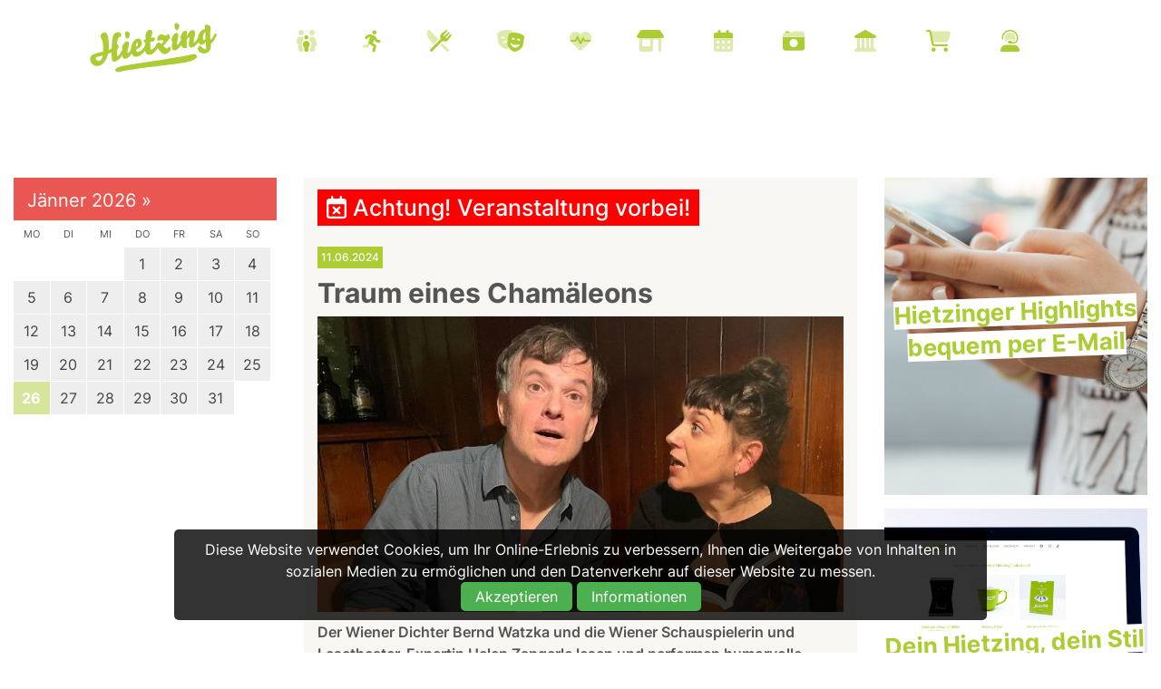

--- FILE ---
content_type: text/html; charset=UTF-8
request_url: https://hietzing.at/kalender/page.php?id=16200
body_size: 7519
content:
<!doctype html>
<html class="no-js" lang="de">
<head>
	<base href="https://hietzing.at">
    <meta charset="utf-8" />
    <meta http-equiv="x-ua-compatible" content="ie=edge">
    <meta name="viewport" content="width=device-width; initial-scale=1.0; maximum-scale=1.0; user-scalable=no" />
	<meta name="apple-mobile-web-app-capable" content="yes" />
	<meta name="apple-mobile-web-app-status-bar-style" content="white" />
	<meta name="author" content="Hietzing.at" />
    <meta name="robots" content="index, follow" />
    <meta property="og:site_name" content="Hietzing.at" />
    <meta property="og:type" content="website" />
    <meta property="og:url" content="https://hietzing.at/kalender/page.php?id=16200">
	<!-- Styles -->
	<link rel="stylesheet" href="engine/css/foundation.css" />
	<link rel="stylesheet" href="engine/css/style.css" />
	<link rel="stylesheet" href="engine/css/hietzing.css?actual=1769443793" />
    <link rel="shortcut icon" type="image/x-icon" href="/pictures/favicon.jpg">
    <link rel="stylesheet" href="/engine/css/cookiestyle.css">
    
	<!-- Font Awesome 6 -->
	<link href="engine/fontawesome/css/fontawesome.css" rel="stylesheet">
  	<link href="engine/fontawesome/css/brands.css" rel="stylesheet">
 	<link href="engine/fontawesome/css/all.css" rel="stylesheet">

	<!-- Fancybox -->
	<script src="engine/js/fancybox.umd.js"></script>
	<link rel="stylesheet" href="engine/css/fancybox.css" />
	
	
	
	
	<!-- <script src='/engine/js/cookie/js/lwcnCookieNotice.js'></script>-->
	<!-- [if IE]>
	<link rel="stylesheet" href="engine/css/ie.css" type="text/css" />
	<![endif] -->
	<script>
	function showHint(str) {
 		 var xmlhttp = new XMLHttpRequest();
   		 xmlhttp.onreadystatechange = function() {
 	     if (this.readyState == 4 && this.status == 200) {
      	  document.getElementById("txtHint").innerHTML = this.responseText;
     		 }
 		   };
    		xmlhttp.open("GET", "gethint.php?q=" + str, true);
   			 xmlhttp.send();
  
		}
</script>
<script>
	function liken() {
 		 var xmlhttp = new XMLHttpRequest();
 		   		 
   		 xmlhttp.onreadystatechange = function() {
 	     	if (this.readyState == 4 && this.status == 200) {
      	 		 document.getElementById("likes").innerHTML = xmlhttp.responseText;
      	 		 document.getElementById("likeheart").style.color = '#abcc33';
      	 		 document.getElementById("likeheartbutton").style.color = '#abcc33';
     	 	}
     	 }
     	 xmlhttp.open("GET", "engine/like.php?id=16200", true);
   		 xmlhttp.send();
		}
</script><!-- SEO -->
    <title>Traum eines Chamäleons - Hietzing.at </title>
	<meta name="description" content="Hietzing: Traum eines Chamäleons. Der Wiener Dichter Bernd Watzka und die Wiener Schauspielerin und Lesetheater-Expertin Helen Zangerle lesen und performen humorvolle Tiergedichte aus Watzkas neuem Lyrikband „Traum eines Chamäleons“." />
    <meta property="og:title" content="Traum eines Chamäleons" />
    <meta property="og:description" content="Traum eines Chamäleons. Der Wiener Dichter Bernd Watzka und die Wiener Schauspielerin und Lesetheater-Expertin Helen Zangerle lesen und performen humorvolle Tiergedichte aus Watzkas neuem Lyrikband „Traum eines Chamäleons“." />
	<meta property="og:image" content="https://hietzing.at/pictures/06ce58f10c5803436a98be37d98de68e.jpg" />
</head>
<body><script src="engine/js/cookie/js/cookiescript.js"></script>
<div id="cookie-banner" class="cookie-banner">
        <p class="cookie-text">Diese Website verwendet Cookies, um Ihr Online-Erlebnis zu verbessern, Ihnen die Weitergabe von Inhalten in sozialen Medien zu ermöglichen und den Datenverkehr auf dieser Website zu messen.</p>
        <div class="cookie-buttons">
            <button id="accept-cookies" class="accept-cookies" onClick="document.location.href='/setcookie.php?url=https://hietzing.at/kalender/page.php?id=16200'">Akzeptieren</button>
             <!-- <a href="https://hietzing.at/kalender/page.php?id=16200" class="accept-cookies">Akzeptieren</a>-->
            <button id="open-settings" class="open-settings">Informationen</button>
        </div>
    </div>

    <div id="popup" class="popup">
        <div class="popup-content">
            <span class="close-btn" onclick="closePopup()">&times;</span>
            <h2>Cookie-Informationen</h2>
            <p>Wir möchten transparent machen, welche Daten wir und unsere Partner erheben und wie wir sie verwenden, damit Sie die Kontrolle über Ihre persönlichen Daten behalten können. Weitere Informationen finden Sie in unserer Datenschutzrichtlinie.</p>
            <p>
                <strong>Informationen über Cookies</strong>
            </p>
            <p>Wir verwenden die folgenden essentiellen und nicht essentiellen Cookies, um Ihre allgemeine Web-Browsing-Erfahrung zu verbessern. Unsere Partner verwenden Cookies und andere Mechanismen, um Sie mit Ihren sozialen Netzwerken zu verbinden und die Werbung besser auf Ihre Interessen abzustimmen. Wesentliche Cookies können nicht abgelehnt werden, da ohne sie bestimmte Kernfunktionen der Website nicht funktionieren würden.</p>
            <p>
                <strong>Informationen, die wir erfassen</strong>
            </p>
            <p>
                Unsere Website verwendet Cookies, um Ihnen das bestmögliche Erlebnis zu bieten. Cookies sind kleine Dateien, die auf Ihrem Gerät gespeichert werden. Wir nutzen Cookies von folgenden Diensten:
                <br>
                <br>
                <b>Google Analytics:</b>
                 Hilft uns zu verstehen, wie Besucher unsere Website nutzen, damit wir sie verbessern können. Userdaten werden dabei anonymisiert gespeichert.
                <br>
                <b>Google Recaptcha:</b>
                 Schützt unsere Website vor Spam und Missbrauch, z.B. bei Kontaktformularen
                <br>
                <b>Google Maps:</b>
                 Zeigt Ihnen Karten und Standortinformationen an.
                <br>
                <b>YouTube:</b>
                 Ermöglicht das Einbetten und Abspielen von Videos auf dieser Website.
                <br>
                <b>Meta Pixel:</b>
                 Unterstützt uns bei der Anzeige relevanter Werbung auf Onlinediensten von Meta.
                <br>
                <br>
            </p>
			<button id="accept-cookies-popup" class="accept-cookies" onClick="document.location.href='/setcookie.php?url=https://hietzing.at/kalender/page.php?id=16200'">Akzeptieren</button>
            <!-- <button id="accept-cookies-popup" class="accept-cookies">Akzeptieren</button>-->
            <button onclick="declineCookies()">Ablehnen</button>
        </div>
    </div>
    <script src="/engine/js/cookie/js/cookies.js"></script><header>
<nav class="title-bar" data-responsive-toggle="top-bar-menu" data-hide-for="medium">
	<div class="title-bar-left">
		<h5 id="logo"><a href="https://hietzing.at">Hietzing.at</a></h1>
	</div>
	<div class="title-bar-right">
		<span class="menu-icon" data-toggle></span>
	</div>
</nav>
<nav class="top-bar" id="top-bar-menu">
	<div class="row"> 
		<div class="top-bar-left show-for-medium">
		  <ul class="menu menu-items">
		  <h5 id="logo"><a href="https://hietzing.at">Hietzing.at</a></h5>
		  </ul>
		</div>
		<div class="top-bar-right">
			<ul class="horizontal medium-horizontal menu menu-items" data-responsive-menu="accordion medium-dropdown">
				<li><nobr><a href="/kinder-familie" title="Kinder & Familie"><i class='fa-duotone fa-family'><span class='custom-tooltip tooltip-bottom'>Kinder &amp; Familie</span></i></a><a href="/sport-freizeit" title="Sport & Freizeit"><i class='fa-duotone fa-running'><span class='custom-tooltip tooltip-bottom'>Sport &amp; Freizeit</span></i></A><a href="/essen-trinken" title="Essen & Trinken"><i class='fa-duotone fa-fork-knife'><span class='custom-tooltip tooltip-bottom'>Essen &amp; Trinken</span></i></A><a title="Kunst & Kultur" href="/kunst-kultur"><i class='fa-duotone fa-masks-theater'><span class='custom-tooltip tooltip-bottom'>Kunst &amp; Kultur</span></i></a><a title="Medizin & Gesundheit"  href="/medizin-gesundheit"><i class='fa-duotone fa-heart-pulse'><span class='custom-tooltip tooltip-bottom'>Medizin &amp; Gesundheit</span></i></a><a href='nahversorger' title="Nahversorger & Unternehmen" ><i class='fa-duotone fa-shop'><span class='custom-tooltip tooltip-bottom'>Nahversorger & Unternehmen</span></i></a>
				<!--<a href="#" title="Aufreger-Themen"><i class='fa-duotone fa-comment-exclamation'><span class='custom-tooltip tooltip-bottom'>Aufreger-Themen</span></i></a>-->
				<a href="/kalender" title="Kalender"><i class='fa-duotone fa-calendar-days'><span class='custom-tooltip tooltip-bottom'>Kalender</span></i></a>
				<a href="/fotos" title="Fotos & Berichte"><i class='fa-duotone fa-camera-retro'><span class='custom-tooltip tooltip-bottom'>Fotos & Berichte</span></i></a>
				<a href="/bezirksgeschichte" title="Bezirksgeschichte"><i class='fa-duotone fa-landmark'><span class='custom-tooltip tooltip-bottom'>Bezirksgeschichte</span></i></a>
				<a href="https://shop.hietzing.at" title="Beverly Hietzing Shop" target="_blank"><i class='fa-duotone fa-cart-shopping'><span class='custom-tooltip tooltip-bottom'>Shop</span></i></a>
				<a href="/kontakt" title="Inhalte vorschlagen"><i class='fa-duotone fa-user-headset'><span class='custom-tooltip tooltip-bottom'>Kontakt & Inhalte vorschlagen</span></i></a></nobr></li>
			</ul>
		</div>
	</div>
</nav>
</header>
<main>





<!-- Content-ID: 47319 - Snippet: three_columns_text_1_2_1 -->

	<section id="section-16200"  class="row_pictures">
		<div class="row_pictures">
			<div class="large-3 medium-4 columns">
			<div class="div_kalender head">Jänner 2026 
<a style="color:white;" href="/kalender/index.php?tag=20260201">&raquo;</A></div><div class="div_kalender wt">MO</div><div class="div_kalender wt">DI</div><div class="div_kalender wt">MI</div><div class="div_kalender wt">DO</div><div class="div_kalender wt">FR</div><div class="div_kalender wt">SA</div><div class="div_kalender wt">SO</div><div class='div_kalender leer'>&nbsp;</div><div class='div_kalender leer'>&nbsp;</div><div class='div_kalender leer'>&nbsp;</div><div class='div_kalender tag'><a href='/kalender/index.php?tag=20260101'>1</A></div><div class='div_kalender tag'><a href='/kalender/index.php?tag=20260102'>2</A></div><div class='div_kalender tag'><a href='/kalender/index.php?tag=20260103'>3</A></div><div class='div_kalender tag'><a href='/kalender/index.php?tag=20260104'>4</A></div><div class='div_kalender tag'><a href='/kalender/index.php?tag=20260105'>5</A></div><div class='div_kalender tag'><a href='/kalender/index.php?tag=20260106'>6</A></div><div class='div_kalender tag'><a href='/kalender/index.php?tag=20260107'>7</A></div><div class='div_kalender tag'><a href='/kalender/index.php?tag=20260108'>8</A></div><div class='div_kalender tag'><a href='/kalender/index.php?tag=20260109'>9</A></div><div class='div_kalender tag'><a href='/kalender/index.php?tag=20260110'>10</A></div><div class='div_kalender tag'><a href='/kalender/index.php?tag=20260111'>11</A></div><div class='div_kalender tag'><a href='/kalender/index.php?tag=20260112'>12</A></div><div class='div_kalender tag'><a href='/kalender/index.php?tag=20260113'>13</A></div><div class='div_kalender tag'><a href='/kalender/index.php?tag=20260114'>14</A></div><div class='div_kalender tag'><a href='/kalender/index.php?tag=20260115'>15</A></div><div class='div_kalender tag'><a href='/kalender/index.php?tag=20260116'>16</A></div><div class='div_kalender tag'><a href='/kalender/index.php?tag=20260117'>17</A></div><div class='div_kalender tag'><a href='/kalender/index.php?tag=20260118'>18</A></div><div class='div_kalender tag'><a href='/kalender/index.php?tag=20260119'>19</A></div><div class='div_kalender tag'><a href='/kalender/index.php?tag=20260120'>20</A></div><div class='div_kalender tag'><a href='/kalender/index.php?tag=20260121'>21</A></div><div class='div_kalender tag'><a href='/kalender/index.php?tag=20260122'>22</A></div><div class='div_kalender tag'><a href='/kalender/index.php?tag=20260123'>23</A></div><div class='div_kalender tag'><a href='/kalender/index.php?tag=20260124'>24</A></div><div class='div_kalender tag'><a href='/kalender/index.php?tag=20260125'>25</A></div><div class='div_kalender tag heute aktiv'><a href='/kalender/index.php?tag=20260126'>26</A></div><div class='div_kalender tag'><a href='/kalender/index.php?tag=20260127'>27</A></div><div class='div_kalender tag'><a href='/kalender/index.php?tag=20260128'>28</A></div><div class='div_kalender tag'><a href='/kalender/index.php?tag=20260129'>29</A></div><div class='div_kalender tag'><a href='/kalender/index.php?tag=20260130'>30</A></div><div class='div_kalender tag'><a href='/kalender/index.php?tag=20260131'>31</A></div>	
				
			</div>
			<div class="large-6 medium-8 columns">
				
				
				<div class="div_blog nohover">
				<!-- <p class="badge">HIETZING</p>-->
				
<span class='alert_rot'><i class='fa-regular fa-calendar-xmark'></i> Achtung! Veranstaltung vorbei!</span><br><br> <p class='badge'>11.06.2024</p><br clear='all'><h1 style='margin-top:10px;'>Traum eines Chamäleons</h1><img src='pictures/06ce58f10c5803436a98be37d98de68e.jpg'><p><strong>Der Wiener Dichter Bernd Watzka und die Wiener Schauspielerin und Lesetheater-Expertin Helen Zangerle lesen und performen humorvolle Tiergedichte aus Watzkas neuem Lyrikband „Traum eines Chamäleons“.</strong></p><br>


Einfach hinkommen.<br><br>
<div class="div_data">
<h4>Veranstaltungsinfos</h4>
<ul class="icon-list-data">
<li><i class="fa-sharp fa-thumbtack" aria-hidden="true"></i> Bezirksmuseum Hietzing</li>
<li><i class="fa-sharp fa-circle-location-arrow" aria-hidden="true"></i> Am Platz 2</li>
<li><i class="fa-sharp fa-clock" aria-hidden="true"></i> 11.06.2024<br>19:00 Uhr</li>
<li><i class="fa-sharp fa-desktop" aria-hidden="true"></i> <a href="https://nikolaus-ebert.at/sites/site0338/media/downloads/traumchamaeleons2024.pdf" target="_blank">Homepage</A></li></ul>

</div></p>
</div>

				
			</div>
                        <div class="large-3 medium-4 columns">
				
				
				<a href="/tipps/page.php?id=4160"><div class="div_tipp" style="background-image:url(pictures/1fa388973f0d477bac0bc93499c49635.jpg);"><h4><white>Hietzinger Highlights bequem per E-Mail</white></h4></div></A>
<a href="/tipps/page.php?id=4427"><div class="div_tipp" style="background-image:url(pictures/shop.jpg);"><h4><white>Dein Hietzing, dein Stil – jetzt im Shop entdecken.</white></h4></div></A>
				
			</div>
		</div>
	</section>


	<section id="section-blog-tiny"  class="row_pictures" style="padding-top:0;">
		<div class="row">

			<div class="small-12 large-12 columns"><center>
			<h3 style="margin:20px 0 15px 0;">Mehr Neuigkeiten aus Hietzing</h3></center>
		</div>
	</div><div class="row">
			<div class="large-3 medium-4 columns">
				
				<a href="4569"><div class="div_blog_tiny"><badge>FOTOGALERIE <i class='fa-solid fa-images'></i></badge><h5>Zula – Nageldesign mit Liebe zum Detail</h5></div></A>
<a href="kinder-familie/page.php?id=4568"><div class="div_blog_tiny"><badge>KINDER & FAMILIE</badge><h5>Schwangere Teenager: YoungMum unterstützt junge Mütter</h5></div></A>
<a href="berichte/page.php?id=4567"><div class="div_blog_tiny"><badge>BERICHT</badge><h5>Gericht: die Verbindungsbahn darf gebaut werden</h5></div></A>
				
			</div>
			<div class="large-3 medium-4 columns">
				
				<a href="kinder-familie/page.php?id=4566"><div class="div_blog_tiny"><badge>KINDER & FAMILIE</badge><h5>Bildung neu gedacht: bekannter Influencer zu Gast in Hietzing</h5></div></A>
<a href="berichte/page.php?id=4565"><div class="div_blog_tiny"><badge>BERICHT</badge><h5>Wenn die Nacht nicht erholt – warum Schlafapnoe so oft übersehen wird</h5></div></A>
<a href="berichte/page.php?id=4564"><div class="div_blog_tiny"><badge>BERICHT</badge><h5>Asthma und Allergien – warum frühe Abklärung so wichtig ist</h5></div></A>
				
			</div>
            <div class="large-3 medium-4 columns">
				<a href="kinder-familie/page.php?id=4563"><div class="div_blog_tiny"><badge>KINDER & FAMILIE</badge><h5>St. Josef Krankenhaus Wien freut sich über 4.272 Babys im Jahr 2025</h5></div></A>
<a href="kinder-familie/page.php?id=4562"><div class="div_blog_tiny"><badge>ZOO SCHÖNBRUNN</badge><h5>Nachwuchs bei von der Ausrottung bedrohten Amurleoparden</h5></div></A>
<a href="kinder-familie/page.php?id=4561"><div class="div_blog_tiny"><badge>ZOO SCHÖNBRUNN</badge><h5>Pandas genießen Schnee in Schönbrunn</h5></div></A>
				
			</div>
            <div class="large-3 medium-4 columns">
				<a href="kinder-familie/page.php?id=4560"><div class="div_blog_tiny"><badge>ZOO SCHÖNBRUNN</badge><h5>Eine 18-Meter-Überraschung für Schönbrunns Elefanten</h5></div></A>
<a href="kunst-kultur/page.php?id=4559"><div class="div_blog_tiny"><badge>KUNST & KULTUR</badge><h5>ORF Doku über Hietzing von 1997</h5></div></A>
<a href="essen-trinken/page.php?id=4558"><div class="div_blog_tiny"><badge>FOTOGALERIE <i class='fa-solid fa-images'></i></badge><h5>Mr. Ho Asian Küche - Ein Familienbetrieb bringt frische Asia-Küche nach Hietzing</h5></div></A>
			</div>
		</div>
	</section><section id="section-social"  class="row_icons">

<div class="row" style="width:60%;">
		  <div class="large-12 medium-8 columns"><center>
		  <h2 style="margin-bottom:40px;">Hietzinger Highlights per E-Mail:<br>Langeweile war gestern!</h2>
		  <p> <i class="fa-regular fa-shield-check" style="display:inline;color:white;font-size:20px;"></i> <b>Unsere No-Spam Garantie</b>: Maximal 1x / Woche - Abmeldung jederzeit möglich!<br><br>
		  <b>Melde dich jetzt an</b> und erlebe die <b>Bezirksschlagzeilen direkt aus erster Hand</b>!

		 </p>
		  </center></div>
</div>
<div class="row" style="width:60%;">

<p style='color:red;text-align:center;font-size:22px;'>Aufgrund Ihrer Cookie-Einstellungen können Sie die Anmeldung zu unserem Newsletter leider nicht sehen. Bitte akzeptieren Sie unsere Cookie- und Datenschutzrichtlinien, um sich für den Newsletter anzumelden.</p><br><br><br><br></div>
		<div class="row">
		  <div class="large-4 medium-4 columns"><center>
		  	<a href="https://fb.com/hietzing" target="_blank"><i class="fa-brands fa-facebook" style="font-size:45px;color:rgba(255,255,255,0.7);"></i></A>
			<h3>9.450+</h3>
			<p>@hietzing</p>
			
                        
		  </center></div>
		  <div class="large-4 medium-4 columns"><center>
		  	<a href="https://instagram.com/hietzing_official" target="_blank"><i class="fa-brands fa-instagram" style="font-size:45px;color:rgba(255,255,255,0.7);"></i></A>
			<h3>4.415+</h3>
			<p>@hietzing_official</p>
			
                        
		  </center></div>
		  <div class="large-4 medium-4 columns"><center>
		  	<a href="https://tiktok.com/@hietzing_official" target="_blank"><i class="fa-brands fa-tiktok" style="font-size:45px;color:rgba(255,255,255,0.7);"></i></A>
			<h3>855+</h3>
			<p>@hietzing_official</p>
                        
		  </center></div>
		   
</section>



</main>
<footer>
<div class="row">
	<div class="large-12 columns">
		<h5 id="logo_footer"><a href="https://hietzing.me#0"></a></h5>
	</div>
	<div class="large-3 medium-3 columns contact">
<i class="fa-solid fa-heart"></i><p>Hietzing.at</p>
<i class="fa-solid fa-rocket-launch"></i><p>made by <a href="https://online-raketen.at/" target="_blank">Online Raketen</A></p>
<i class="fa-solid fa-location-dot"></i><p>Einsiedeleigasse 2/2/7 1130 Wien</p>
<i class="fa-solid fa-file-lines"></i><p><a href="https://hietzing.at/Leben/leben_detail.php?id=4232">Impressum & Datenschutz</A></p>
		

		
		
		

        </div>
	<div class="large-3 medium-3 columns sitemap">

			<ul><li style="width:100%"><li></ul>
		
	</div>

        <div class="large-3 medium-3 columns sitemap">
	         

               
        </div>

	<div class="large-3 medium-3 columns social">
		<a href="https://www.facebook.com/hietzing" target="_blank"><i class="fa-brands fa-facebook" style="font-size:32px;margin-right:10px;"></i></a>
		<a href="https://instagram.com/hietzing_official" target="_blank"><i class="fa-brands fa-instagram" style="font-size:32px;margin-right:10px;"></i></a>
        <a href="https://tiktok.com/@hietzing_official" target="_blank"><i class="fa-brands fa-tiktok" style="font-size:32px;margin-right:10px;"></i></a>
         <a href="https://hietzing.at/whatsapp" target="_blank"><i class="fa-brands fa-whatsapp" style="font-size:32px;margin-right:10px;"></i></a>        
       </div>
</div>
</footer>


<script>
    setTimeout(function() {
 $('.menu-icon').click(function(){
    $('body').toggleClass('menu-open');
    })
         }, 2500);
</script><!-- Back to top -->
<a href="https://hietzing.at" class="cd-top">Top</a>
<!-- End Back to top -->


<script src="engine/js/all.min.js"></script>

<script type="text/javascript">
		;( function( $ ) {
			$( '.swipebox' ).swipebox( {
				useCSS : true, // false will force the use of jQuery for animations
				useSVG : true, // false to force the use of png for buttons
				initialIndexOnArray : 0, // which image index to init when a array is passed
				hideCloseButtonOnMobile : false, // true will hide the close button on mobile devices
				removeBarsOnMobile : true, // false will show top bar on mobile devices
				hideBarsDelay : 3000, // delay before hiding bars on desktop
				videoMaxWidth : 1140, // videos max width
				beforeOpen: function() {}, // called before opening
				afterOpen: null, // called after opening
				afterClose: function() {}, // called after closing
				loopAtEnd: false // true will return to the first image after the last image is reached
			} );
		} )( jQuery );
	</script>


<script>
	$("[data-fancybox]").fancybox({
		speed : 330,
		loop : false,
		opacity : 'auto',
		margin : [0, 0],
		gutter : 30,
		infobar : false,
		toolbar : false,
		slideShow  : false,
		fullScreen : false,
		thumbs     : false,
		closeBtn   : false,
		focus      : false,
		smallBtn : 'ajax',
		clickOutside : false,
		dblclickOutside: "close",
		touch : false,
		keyboard : false,
		beforeClose: function( instance, slide) {
			$(this).disposeVideo();
		}
	});
	
	$(document).ready(function() {
			$(".flexslider").css("height","700");
		});
		$(window).load(function() {
			sliderHeight();
		});
		$(window).resize(function() {
			sliderHeight();
		});
		function sliderHeight() {
			var maxHeight = 0;
			$(".flexslider").css("height", "auto");
		}
	// Flexslider Boxed
	$(window).load(function() {
		$('.flexslider').flexslider({
			animation: "slide",
			animationLoop: true,
			slideshow: true,
			slideshowSpeed: 10000,
			animationSpeed: 600,
			randomize: false
		});
		
		$('.flexslider_bg').flexslider({
			animation: "fade",
			animationLoop: true,
			slideshow: true,
			slideshowSpeed: 7000,
			animationSpeed: 600,
			controlNav: false,
			randomize: false
		});
	});
	
	$(document).ready(function(){
			$('.row_logos .owl-carousel').owlCarousel({
				loop:true,
				autoplay:true,
				margin:5,
				dots:true,
				rtl: false,
				nav:false,
				items: 5,
				autoplaySpeed: 750,
				slideBy: 1,
				autoplayTimeout: 3000,
				responsiveClass:true,
				responsive:{
			        0:{
			            items:1
			        },
			        600:{
			            items:3
			        },
			        1000:{
			            items:5
			        }
			    }
			});
		});
		
	$(document).ready(function(){
			$('.loop').owlCarousel({
				autoplay:true,
				autoplaySpeed: 700,
				center: true,
				loop:true,
				margin:5,
				autoWidth:true,
				lazyLoad:true,
				dots: false,
				nav:false,
				navText: ["<i class='fa fa-chevron-left'></i>","<i class='fa fa-chevron-right'></i>"],
				responsive:{
					600:{
						items:6
					}
				}
			});
		});
	



	$('form select').change(function() {
		$(this).addClass('selected');
  	});
	
	$('form input').focus(function() {
		$(this).removeClass('error');
  	});
	
	$('.close-reveal-modal').click(function() {
		$('.reveal-modal').fadeOut(200);
  	});

	
	
	
	$( "#contactform" ).submit(function( event ) {
			
		event.preventDefault();
	
		// Validation
		errorcounter = 0;
		
		$('form').find('input').each(function(){
		    if($(this).prop('required')){
			    if ($(this).val()=="" || $(this).val()==null) { 
					//alert("Please enter only alphanumeric values for your advertisement title");
					$(this).addClass('error');
					errorcounter++;
				} else {
					//$(this).prop('disabled', true);
					//alert ('Danke!');
					
			    }
		    }
		});
		
		
		// E-Mail �berpr�fen
		var email = $('input[type=email]').val();
		if ($('input[type=email]').length > 0){
			var pattern = new RegExp(/^([\w-\.]+@([\w-]+\.)+[\w-]{2,4})?$/);
				if (!pattern.test(email)) {
				//alert ('Email ist nicht korrekt!');
					$('input[type=email]').addClass('error');
					errorcounter++;
			}
		}
		//alert (errorcounter);
		
		if(errorcounter){
			//alert("Bitte f�llen Sie alle Pflichtfelder aus!");
		} else {
			
			$.post("engine/scripts/ajax_form_mailer.php", $("#contactform").serialize());
			fbq('track', 'Lead');
			$('form input').prop('disabled', true);
			$('form textarea').prop('disabled', true);
			$('form checkbox').prop('disabled', true);
			$('form radio').prop('disabled', true);
			$('form select').prop('disabled', true);
			$('.reveal-modal').fadeIn(200);
			$('.reveal-modal-bg').fadeIn(100);
			$('#submittext').html( "<font color='green' style='font-size:1.3em;'><i class='fas fa-check-circle'></i> <b>Vielen Dank! Thank you!</b><br>" );
			
			
		}
		
		
		
	});
	
	
	
	
	
	$('input, textarea').placeholder();
	</script>
	
  </body>
</html>


--- FILE ---
content_type: text/css
request_url: https://hietzing.at/engine/css/style.css
body_size: 6081
content:
@charset "UTF-8";


/**
 * Styles
 */
  
* {
	margin:0;
	padding:0;
}
	
a, button {
	-webkit-transition: all 0.2s ease-in-out;
	-moz-transition: all 0.2s ease-in-out;
	-o-transition: all 0.2s ease-in-out;
	transition: all 0.2s ease-in-out;
}

/*
.columns:last-child:last-child{
float:left;
}
*/

/* ---------- Fonts ----------- */
h2 {
	line-height: 1.25;
	font-size:38px;
	margin: 0 0 20px 0;	
}
	
h3 {
	font-size:20px;
}
	
h4 {
	font-size:16px;
}
	
h5 {
	font-size:23px;
}

article p, article h2 {
	padding-right: 15%;
}
	
/* ---------- Rows Vertical Padding ----------- */		
main section {
	padding:90px 0 80px;
}

main article {
	padding:20px 0 20px;
}

.gallery_horizontal {
	padding: 0;
}

.gallery_horizontal_12columns {
	padding: 0;
}
	
/* ---------- Header ----------- */
header {
	/*position:fixed; -- Doris*/
	position:relative;
	z-index:998;
	width:100%;
}

.top-bar, .top-bar ul {
	background-color:transparent !important;
	z-index:999;
}
	
/* ---  Navigation ---- */	
.is-dropdown-submenu {
	border:0;
}
	
.dropdown.menu:not(.vertical) .is-dropdown-submenu.first-sub {
	/*margin-top: 8px; -- Doris*/
	padding-top: 8px;
}
	

	
/* ---------- Header Left ----------- */	
header h5#logo, h5#logo_footer {
	width: 150px;
	height: 50px;
	text-decoration: none;
	float: left;
    margin: 0 20px 0 0;
}
	  
h5#logo a, h5#logo_footer a {
	text-indent: -1000px;
	overflow: hidden;
	background-repeat: no-repeat;
	text-decoration: none !important;
	display: block;
	width: 100%;
	height: 100%;
	background-position: center center;
}
	
.sticky {
	width:100%;
	margin:0 !important;
}

h5#logo_footer {
	margin-bottom: 20px;
	margin-left: 20px;
}

/* ---------- Header Center ----------- */	
h5#logo-center {
	/* width: 95px; */
	height: 70px;
	text-decoration: none;
	margin: 15px auto 20px;
}
	  
h5#logo-center a {
	text-indent: -1000px;
	overflow: hidden;
	text-decoration: none !important;
	display: block;
	width: 100%;
	height: 100%;
	background-position: center center;
}
	
.header_center .top-bar-right {
	margin: 0 auto;
    width: 23%;
	float: none;
}
	
/* ---------- Flexslider ----------- */
.flexslider, .flexslider_bg{
	border:0;
	background:none;
	/* margin:0; */
}

.flexslider_bg{
	max-width: inherit;
	}
	
.flexslider .slides li img,
.flexslider_bg .slides li img{
	position:relative;
	z-index:1;
}
	
.flexslider .slides .slide-text {
	position: absolute;
    z-index: 99;
    top: 40%;
    width: 50%;
    right: 20px;
	color:#ffffff;
}
	
.flexslider .slides .slide-text h2 {
	color:#ffffff;
}
	
.flexslider .flex-direction-nav a {
	height: auto;
	margin: -50px 0 0;
}
	
.overlay {
	width: 100%;
    height: 100%;
    background: #000;
    position: absolute;
    top: 0;
    z-index: 20;
    opacity: 0.2;
}

.flexslider .slides .slide-text, .flexslider .flex-control-nav, .flex-direction-nav{
	display:block;
	}

/* ---  Fullwidth ---- 

.fullwidth_slider .slides .slide-text {
	top: 55%;
    width: 40%;
    margin: 0 auto;
    text-align: center;
    left: 25%;
    right: 25%;
}
	
.fullwidth_slider h2 {
	font-size:50px;
}

	
/* ---  Bullets ---- */	
.flex-control-nav {
	bottom: 10px;
	z-index: 99;
}
	
/* ---------- Row Description ----------- */	
.row_description img {
	display:block;
	margin: 25px auto 35px;
}
	
.row_description h2 {
	font-size: 35px;
    max-width: 75%;
}

	
/* ---------- Row Icons & Pictures ----------- */
.row_icons .fa {
    font-size: 65px;
    text-align: center;
    width: 100%;
    margin: 0 0 40px 0;
}

.row_icons .fa-solid {
    font-size: 65px;
    text-align: center;
    width: 100%;
    margin: 0 0 40px 0;
}

.row_icons .fa-regular {
    font-size: 65px;
    text-align: center;
    width: 100%;
    margin: 0 0 40px 0;
}

.row_icons .fa-light {
    font-size: 65px;
    text-align: center;
    width: 100%;
    margin: 0 0 40px 0;
}

.row_icons .fa-thin {
    font-size: 65px;
    text-align: center;
    width: 100%;
    margin: 0 0 40px 0;
}
.row_icons .fa-duotone {
    font-size: 65px;
    text-align: center;
    width: 100%;
    margin: 0 0 40px 0;
}

.row_icons .fa-brands {
    font-size: 65px;
    text-align: center;
    width: 100%;
    margin: 0 0 40px 0;
}


.row_icons h3, .row_icons_left h3 {
	line-height: 1.3;
	margin: 0 0 15px 0;
}
	
.row_icons_left .fa {
	float: left;
    font-size: 40px;
    margin: 0 20px 0 0;
}

.row_icons_left .fa-regular {
	float: left;
    font-size: 40px;
    margin: 0 20px 0 0;
}
	

.row_icons_left .fa-solid {
	float: left;
    font-size: 40px;
    margin: 0 20px 0 0;
}
	

.row_icons_left .fa-light {
	float: left;
    font-size: 40px;
    margin: 0 20px 0 0;
}
.row_icons_left .fa-thin {
	float: left;
    font-size: 40px;
    margin: 0 20px 0 0;
}	
.row_icons_left .fa-duotone {
	float: left;
    font-size: 40px;
    margin: 0 20px 0 0;
}

.row_icons_left .fa-brands {
	float: left;
    font-size: 40px;
    margin: 0 20px 0 0;
}
.row_icons_left .text {
	float:left;
	width: 70%;
}
	
.row_pictures img {
	margin:0 0 30px 0;
}
	
/* ---------- Calendar ----------- */
.calendar h2 {
    margin: 0 0 14px 0;
	font-size:26px;
}

.calendar h3 {
    margin: 0 0 5px 0;
	font-size:18px;
}

/* ---------- Download ----------- */
.download h3 {
	text-align:center;
}
	
.download .fa {
	margin: 0 0 25px 0;
	-webkit-transition: all 0.2s ease-in-out;
	-moz-transition: all 0.2s ease-in-out;
	-o-transition: all 0.2s ease-in-out;
	transition: all 0.2s ease-in-out;
}
	
.download-box:hover .fa,
.download-box:hover h3 a {
	color:#000000;
	cursor:pointer;
}
	
/* ---------- Row Logos ----------- */
.row_logos .fa {
	color:#555555;
	text-align:center;
	width:100%;
	font-size:75px;
	margin: 30px 0;
}
.row_logos .fa-regular {
	color:#555555;
	text-align:center;
	width:100%;
	font-size:75px;
	margin: 30px 0;
}
.row_logos .fa-solid {
	color:#555555;
	text-align:center;
	width:100%;
	font-size:75px;
	margin: 30px 0;
}
.row_logos .fa-light {
	color:#555555;
	text-align:center;
	width:100%;
	font-size:75px;
	margin: 30px 0;
}
.row_logos .fa-thin {
	color:#555555;
	text-align:center;
	width:100%;
	font-size:75px;
	margin: 30px 0;
}
.row_logos .fa-duotone {
	color:#555555;
	text-align:center;
	width:100%;
	font-size:75px;
	margin: 30px 0;
}

.row_logos .fa-brands {
	color:#555555;
	text-align:center;
	width:100%;
	font-size:75px;
	margin: 30px 0;
}

.row_logos h2 {
	color:#333333;
	text-align:center;
	width:100%;
	margin:0 0 20px 0;
	font-size: 28px;
}
.row_logos .owl-theme .owl-controls .owl-page span {
	background:#999999;
}
	
/* ---------- Row Team ----------- */
.row_team img {
	-webkit-border-radius: 3px;
	-moz-border-radius: 3px;
	border-radius: 3px;
}
	
.row_team h3 {
	margin: 20px 0 0px 0;
}
	
.row_team .fa {
	margin-right:7px;
	font-size: 12px;
	color:#EFC468;
}
.row_team .fa-solid{
	margin-right:7px;
	font-size: 12px;
	color:#EFC468;
}
.row_team .fa-regular {
	margin-right:7px;
	font-size: 12px;
	color:#EFC468;
}
.row_team .fa-thin {
	margin-right:7px;
	font-size: 12px;
	color:#EFC468;
}
.row_team .fa-light {
	margin-right:7px;
	font-size: 12px;
	color:#EFC468;
}
.row_team .fa-duotone{
	margin-right:7px;
	font-size: 12px;
	color:#EFC468;
}
.row_team .fa-brands{
	margin-right:7px;
	font-size: 12px;
	color:#EFC468;
}

.row_team p {
	margin:0 0 8px 0;
}
	
.row_team a:hover {
	text-decoration:underline;
	color:#EFC468;
}
	
/* ---------- Row Testimonial ----------- */
.row_testimonials .flexslider {
	height:auto;
	background: transparent;
    border: 0;
}
	
.row_testimonials img {
	width: 180px !important;
    height: auto !important;
    -webkit-border-radius: 90px;
    -moz-border-radius: 90px;
    border-radius: 90px;
    margin: -15px auto 0;
}
	

	
.row_testimonials .flex-control-nav {
	bottom:-45px;
}
	
/* ---------- Row Gallery ----------- */
.row_gallery img {
	margin: 0 0 25px 0;
	-webkit-transition: all 0.2s ease-in-out;
	-moz-transition: all 0.2s ease-in-out;
	-o-transition: all 0.2s ease-in-out;
	transition: all 0.2s ease-in-out;
}
	
.row_gallery img:hover {
	-webkit-transform: scale(1.1);
	-moz-transform: scale(1.1);
	-ms-transform: scale(1.1);
	-o-transform: scale(1.1);
	transform: scale(1.1);
}



/* ---------- Row Call-to-action ----------- */
.row_calltoaction h1,
.row_calltoaction h2,
.row_calltoaction p {
	text-align:center;
	max-width:75%;
	margin:0 auto;
}
	
.row_calltoaction h2 {
	margin-bottom:25px;
}
	
.row_calltoaction p {
	margin-bottom:40px;
}

.row_calltoaction .button {
	text-align:center;
	margin:0 auto;
	display:block;
	width:220px;
}
	
/* ---------- Row Contact Form ----------- */
.row_contactform h2,
.row_contactform h3,
.row_contactform p {
	text-align:center;
	max-width:75%;
	margin:0 auto;
}
	
.row_contactform h2 {
	margin-bottom:25px;
}
	
.row_contactform p {
	margin-bottom:40px;
}

.row_contactform input[type="submit"] {
	float: none;
	text-align: center;
	margin: 0px auto;
	display: block;
	width: auto;
}


.row_contactform .fa {
	width: 100%;
    text-align: center;
    font-size: 30px;
    margin: 0 0 15px 0;
}
.row_contactform .fal {
	width: 100%;
    text-align: center;
    font-size: 30px;
    margin: 0 0 15px 0;
}
.row_contactform .far {
	width: 100%;
    text-align: center;
    font-size: 30px;
    margin: 0 0 15px 0;
}
.row_contactform .fas {
	width: 100%;
    text-align: center;
    font-size: 30px;
    margin: 0 0 15px 0;
}
.row_contactform .fa-brands {
	width: 100%;
    text-align: center;
    font-size: 30px;
    margin: 0 0 15px 0;
}

[type='text'], [type='password'], [type='date'], [type='datetime'], [type='datetime-local'], [type='month'], [type='week'], [type='email'], [type='number'], [type='search'], [type='tel'], [type='time'], [type='url'], [type='color'], textarea {
	border:0;
	box-shadow: none;
	transition:none;
	height: 52px;
    padding: 15px 20px;
	margin: 0 0 15px 0;
}
	
.row_contactform [type='submit'] {
	float:right;
	font-weight:700;
}
	
textarea:focus, input:focus, *:focus {
    border:0 !important;
	border-color:transparent !important;
	-webkit-box-shadow: none !important;
	box-shadow: none !important;
	outline: none !important;
	outline-style:none !important;
}

input[type='radio'] {
	margin: 0;
}

form select{
	color: #a9a9a9;
	height: 52px;
	padding: 15px 20px;
	border: none;
	margin-bottom:15px;
}

formselect.selected, .selected {
    color: green !important;
}

input.error, .error::-webkit-input-placeholder {
    color: #f00;
}


/* ---------- Contact Form Dot ----------- */	
.dot {
	background: #76B128;
    -webkit-border-radius: 85px;
    -moz-border-radius: 85px;
    border-radius: 85px;
    position: relative;
    width: 140px;
    height: auto;
    color: #ffffff;
    font-size: 18px;
    padding: 44px 15px;
    z-index: 999;
    left: 92%;
    top: 37px;
	margin-top: -140px;
    text-align: center;
    font-family: 'AmpMedium', 'Roboto', Helvetica, Arial, sans-serif;
    font-weight: normal;
    -moz-transform: rotate(10deg);
    -ms-transform: rotate(10deg);
    -o-transform: rotate(10deg);
    -webkit-transform: rotate(10deg);
    transform: rotate(10deg);
}
	
.dot span {
	font-size: 25px;
    line-height: 1;
    font-weight: 700;
}
	
/* ---------- Row Map ----------- */	
.row_map, .row_map iframe {
	width:100%;
	height: 400px;
	padding:0 !important;
}

.row_code, .row_code iframe {
	width:100%;
	height: 400px;
	padding:0 !important;
}

.row_image, .row_image iframe {
	width:100%;
	padding:0 !important;
    pointer-events: none;
}

	
/* ---------- Footer ----------- */
footer {
	padding:50px 0 60px 0;
}

.fab{
	font-size: 65px;
}

.fa-brands{
	font-size: 65px;
}

footer h1#logo {
	width: 200px;
	height: 50px;
	text-decoration: none;
	float: left;
    margin: 0 0 40px 2.5%;
}
	
footer .contact .fa,footer .contact .fa-solid,footer .contact .fa-regular,footer .contact .fa-light,footer .contact .fa-thin,footer .contact .fa-duotone, footer .contact .fa-brands{
	float:left;
	width: 5%;
    margin: 4px 4% 0 0;
    line-height:12px;
}
	
footer .contact p {
	float:left;
	width: 90%;
	line-height: 1.4;
	margin:0 0 10px 0;
}
footer .fa-envelope {
	font-size: 15px;
}
	
footer .sitemap ul {
	margin:0;
}
	
footer .sitemap ul li {
	width:50%;
	float:left;
	list-style-type:none;
}
	
footer .sitemap p {
	margin:0;
}
	
footer .social .fa {
	font-size: 30px;
    margin: 0 16px 0 0;
}
	
/* ---------- Back to top Button ----------- */
.cd-top.cd-is-visible {
  visibility: visible;
  opacity: 1;
}
.cd-top.cd-fade-out {
  opacity: .5;
}

.cd-container {
  width: 90%;
  max-width: 768px;
  margin: 2em auto;
}
.cd-container::after {
  /* clearfix */
  content: '';
  display: table;
  clear: both;
}

.cd-top {
  display: inline-block;
  height: 40px;
  width: 40px;
  position: fixed;
  bottom: 40px;
  right: 10px;
  box-shadow: 0 0 10px rgba(0, 0, 0, 0.05);
  /* image replacement properties */
  overflow: hidden;
  text-indent: 100%;
  white-space: nowrap;
  background: rgba(232, 98, 86, 0.8) url(../img/cd-top-arrow.svg) no-repeat center 50%;
  visibility: hidden;
  opacity: 0;
  -webkit-transition: opacity .3s 0s, visibility 0s .3s;
  -moz-transition: opacity .3s 0s, visibility 0s .3s;
  transition: opacity .3s 0s, visibility 0s .3s;
}
.cd-top.cd-is-visible, .cd-top.cd-fade-out, .no-touch .cd-top:hover {
  -webkit-transition: opacity .3s 0s, visibility 0s 0s;
  -moz-transition: opacity .3s 0s, visibility 0s 0s;
  transition: opacity .3s 0s, visibility 0s 0s;
}
.cd-top.cd-is-visible {
  /* the button becomes visible */
  visibility: visible;
  opacity: 1;
}
.cd-top.cd-fade-out {
  /* if the user keeps scrolling down, the button is out of focus and becomes less visible */
  opacity: .5;
}
.no-touch .cd-top:hover {
  background-color: #e86256;
  opacity: 1;
}
@media only screen and (min-width: 768px) {
  .cd-top {
    right: 20px;
    bottom: 20px;
  }
}
@media only screen and (min-width: 1024px) {
  .cd-top {
    height: 60px;
    width: 60px;
    right: 30px;
    bottom: 30px;
  }
}

	
	
/* ---------- BIZKIT Popup implementet 09/2018 ----------- */ 

.popup_autoview{
	position:fixed;
	top:50%;
	left:50%;
	width: 650px;
	height:650px;
	margin-left:-325px;
	margin-top:-325px;
	background:white;
	z-Index:11000;
	display:block;
	padding:20px;
	border-radius:10px;
	box-shadow: 0 0 10px #ddd;
}

.popup_back_autoview{
	position:fixed;
	width:100%;
	height:100%;
	background:rgba(0,0,0,0.8);
	z-Index:10000;
	display:block;
	border: 1px solid red;
}


@media screen and (max-width : 1070px)  { 
/* ----- Slider ----- */
.row_slider .column, .row_slider .columns {
	padding-left: 0;
    padding-right: 0;
}
.row_slider {
	padding:0 !important;
}	

}

@media screen and (max-width : 1024px)  { 
.download-box {
	margin:0 0 30px 0;
}
	
/* ----- Icons ----- */	
.row_icons .fa {
	margin: 20px 0 25px 0;
}
.row_icons .fa-brands {
	margin: 20px 0 25px 0;
}	
.row_icons_left p {
	margin:0 0 30px 0;
}
	
/* ----- Team ----- */	
.row_team .columns {
	margin:0 0 35px 0;
}
	
.dot {
	display:none;
}
	
.row_map, .row_map iframe {
     pointer-events: none;   
}

}


@media screen and (max-width : 1000px)  { 
/* ----- Slider ----- */
.fullwidth_slider,
.fullwidth_slider li {
	height: 450px;
	overflow:hidden;
}
	
.fullwidth_slider .slides img {
	width: 400%;
	max-width:inherit;
	height:auto;
}
	
.fullwidth_slider .slides .slide-text {
	width: 80%;
	left: 10%;
    right: 10%;
}
	
.boxed_slider,
.boxed_slider li {
	height: 450px;
	overflow:hidden;
}
	
.boxed_slider .slides img {
	width: 400%;
	max-width:inherit;
	height:auto;
}
	
.boxed_slider .slides .slide-text {
	top: 50%;
	margin-top: -100px;
}
	
/* ----- Calendar ----- */	
.calendar .button {
	margin: 0 0 35px 0;
}
	
.calendar p {
	margin: 0 0 15px 0;
}
}

@media screen and (max-width : 740px)  { 
main section {
	padding:0 15px;
}

/* ----- Slider ----- */	
.fullwidth_slider .slides .slide-text {
	width: 100%;
	left: 0;
    right: 0;
	top: 44%;
}
	
/* ---------- Rows Vertical Padding ----------- */		
main section {
	padding:50px 0 40px;
}
}

@media screen and (max-width : 665px)  { 
/* ----- Footer ----- */
footer .contact .fa {
	width: 17px;
    margin: 4px 7px 0 0;
}

footer .contact, footer .sitemap, footer .social {
	margin:0 0 25px 0;
}
}

@media screen and (max-width : 1000px)  { 
/* ----- Footer ----- */
footer .contact .fa {
	width: 17px;
    margin: 4px 7px 0 0;
}
}

@media screen and (max-width : 640px)  { 
ul.menu li {
	display: block;
}
	
h5#logo {
	margin: 0 20px 15px 0;
}
	
.mobile_menu {
	float:right;
}
	
.menu-icon.dark::after {
	background:#ffffff;
	box-shadow: 0 7px 0 #ffffff, 0 14px 0 #ffffff;
}
	
/* ----- Bild ----- */	
.row_description img {
	margin-top:0;
}
	
/* ----- Pictures ----- */	
.row_pictures p {
	margin:0 0 35px 0;
}
	
.row_pictures img {
	margin: 0 0 20px 0;
}
	
.row_content_third img,
.row_content_half img {
	margin:0 0 25px 0;
}
	
.row_content_third .button,
.row_content_half .button {
	margin:0 0 25px 0;
}
	
/* ----- Testimonials ----- */	
.row_testimonials img {
	margin-bottom:45px;
}

}





/* ---------- Logo Retina ----------- */
@media
only screen and (-webkit-min-device-pixel-ratio : 1.5),
only screen and (min-device-pixel-ratio : 1.5) {
h5#logo a {
	-webkit-background-size: 100%  100% ;
	-moz-background-size: 100%  100% ;
	background-size: 100%  100% ;
}
	
h5#logo-center a {
	-webkit-background-size: 100%  100% ;
	-moz-background-size: 100%  100% ;
	background-size: 100%  100% ;
}
}




/* ---------- Modal Dialog ----- */

.reveal-modal-bg {
  position: fixed;
  height: 100%;
  width: 100%;
  background: black;
  background: rgba(0, 0, 0, 0.45);
  z-index: 98;
  display: none;
  top: 0;
  left: 0; }

.reveal-modal {
  /*visibility: hidden;*/
  display: none;
  position: absolute;
  left: 50%;
  z-index: 99;
  height: auto;
  margin-left: -40%;
  width: 80%;
  background-color: white;
  padding: 1.25rem;
  border: solid 1px #666666;
  -webkit-box-shadow: 0 0 10px rgba(0, 0, 0, 0.4);
  box-shadow: 0 0 10px rgba(0, 0, 0, 0.4);
  top: 6.25rem; }
  .reveal-modal .column,
  .reveal-modal .columns {
    min-width: 0; }
  .reveal-modal > :first-child {
    margin-top: 0; }
  .reveal-modal > :last-child {
    margin-bottom: 0; }
  .reveal-modal .close-reveal-modal {
    font-size: 1.375rem;
    line-height: 1;
    position: absolute;
    top: 0.5rem;
    right: 0.6875rem;
    color: #aaaaaa;
    font-weight: bold;
    cursor: pointer; }

@media only screen and (min-width: 40.063em) {
  .reveal-modal {
   padding: 1.875rem;
   top: 50% !important;
   left: 50% !important;
   transform: translate(-50%,-50%);
   -webkit-transform: translate(-50%,-50%);
   -ms-transform: translate(-50%,-50%);
   -moz-transform: translate(-50%,-50%);
   -o-transform: translate(-50%,-50%);
   max-width:773px; }
    .reveal-modal.tiny {
      margin-left: 0;
	  width: 100% !important; }
    .reveal-modal.small {
      margin-left: 0;
	  width: 100% !important; }
    .reveal-modal.medium {
      margin-left: 0;
	  width: 100% !important; }
    .reveal-modal.large {
      margin-left: 0;
	  width: 100% !important; }
    .reveal-modal.xlarge {
      margin-left: 0;
	  width: 100% !important; }
@media print {
  .reveal-modal {
    background: white !important; } }
/* Tooltips */
.has-tip {
  border-bottom: dotted 1px #cccccc;
  cursor: help;
  font-weight: bold;
  color: #333333; }
  .has-tip:hover, .has-tip:focus {
    border-bottom: dotted 1px #455400;
    color: #99bb00; }
  .has-tip.tip-left, .has-tip.tip-right {
    float: none !important; }

.tooltip {
  display: none;
  position: absolute;
  z-index: 999;
  font-weight: normal;
  font-size: 0.875rem;
  line-height: 1.3;
  padding: 0.75rem;
  max-width: 85%;
  left: 50%;
  width: 100%;
  color: white;
  background: #333333;
  -webkit-border-radius: 20px;
  border-radius: 20px; }
  .tooltip > .nub {
    display: block;
    left: 5px;
    position: absolute;
    width: 0;
    height: 0;
    border: solid 5px;
    border-color: transparent transparent #333333 transparent;
    top: -10px; }
  .tooltip.opened {
    color: #99bb00 !important;
    border-bottom: dotted 1px #455400 !important; }

.tap-to-close {
  display: block;
  font-size: 0.625rem;
  color: #777777;
  font-weight: normal; }

@media only screen and (min-width: 40.063em) {
  .tooltip > .nub {
    border-color: transparent transparent #333333 transparent;
    top: -10px; }
  .tooltip.tip-top > .nub {
    border-color: #333333 transparent transparent transparent;
    top: auto;
    bottom: -10px; }
  .tooltip.tip-left, .tooltip.tip-right {
    float: none !important; }
  .tooltip.tip-left > .nub {
    border-color: transparent transparent transparent #333333;
    right: -10px;
    left: auto;
    top: 50%;
    margin-top: -5px; }
  .tooltip.tip-right > .nub {
    border-color: transparent #333333 transparent transparent;
    right: auto;
    left: -10px;
    top: 50%;
    margin-top: -5px; } }
/* Clearing Styles */
[data-clearing] {
  *zoom: 1;
  margin-bottom: 0;
  margin-left: 0;
  list-style: none; }
  [data-clearing]:before, [data-clearing]:after {
    content: " ";
    display: table; }
  [data-clearing]:after {
    clear: both; }
  [data-clearing] li {
    float: left;
    margin-right: 10px; }

}

.columns:last-child:last-child{
float:left;
}

main {
position: relative;
}

.row_contactform{
position:relative;
background:rgba(0,0,0,0.5);
}


/* LAST CHANGE */
.top-bar .top-bar-right{
float:none;
}

.top-bar .top-bar-right > ul {
text-align:center;
}

.top-bar .top-bar-right > ul.menu.medium-horizontal > li{
display:inline-block;
}

.top-bar .submenu > li {
text-align: left;
}

.contact span{display: block; margin: 0; font-size: 18px;}
.contact ul{margin-left: 0;}

@media screen and (max-width: 640px){
#top-bar-menu #logo-center{
display: none !important;
}

.top-bar .top-bar-right > ul.menu.medium-horizontal > li{
display:block;
}

.top-bar .top-bar-right > ul {
text-align:left;
}

}

.flexslider .slides > li{
position:relative;
}



@media screen and (max-width: 767px){
	
.row_gallery .fancybox {
    display: block;
}
	
.fancybox img {
    width: 70%;
	display: block;
	margin: 0 auto;
}


	
.flexslider .flex-direction-nav a{
    height: 24px;
    margin: -24px 0 0;
}
.flex-direction-nav a:before{
    font-size: 20px;
}
.flex-control-paging li a {
    width: 8px;
    height: 8px;
}
.flex-control-nav{
bottom:3px;
}

h5#logo-center {
    width: 230px;
    /* height: 120px; */
    margin: 5px auto;
}
header{
    margin:0 auto;
}
footer{
padding: 20px 0;
}
h1#logo_footer{
    width: 150px;
    /* height: 100px; */

}


.is-dropdown-submenu-parent.is-down-arrow a{
  padding: 0.7rem 0.5rem;
}
.menu > li > a{
    padding: 0.7rem 0.5rem;}
}
}

@media screen and (max-width: 665px){
footer .contact, footer .sitemap, footer .social {
    margin: 0 0 15px 0;
}
}

.video-frame {
    max-width: 900px;
    margin: 0 auto;
    position: relative;
    padding-bottom: 52.2%;
}



.video-frame iframe {
    position: absolute;
    left: 0;
    right: 0;
    top: 0;
    bottom: 0;
    height: 100%;
    width: 100%;
}


@media screen and (max-width: 1199px){

.video-frame {
 padding-bottom: 55.2%;
}
}

#owa-tracker-post-container{
display:none;
}


/* Video Background */
.fullwidth-bg {	
		  position:relative;
		  overflow: hidden;
		  z-index:;
		  min-height:550px; /* Min. Height of Video */
		}
		.fullwidth-bg_video {
		  position: absolute;
		  width: 100%;
		  top:0;
		  left:0;
		}
		.cover{
		  position: relative;
		  top: 0;
		  left: 0;
		  z-index: 2;
		  width: 100%;
		  min-height: 550px; /* Add Min. Height of Video */
		  background: rgba(0, 0, 0, 0.3); /* Colour & opacity of transparent cover */
		}
		/* v@media (min-aspect-ratio: 16/9) {
		  .fullwidth-bg_video {
			height: 300%;
			top: -100%;
		  }
		}
		@media (max-aspect-ratio: 16/9) {
		  .fullwidth-bg_video {
			width: 300%;
			left: -100%;
		  }
		} */
		/* @media (max-width: 767px) {
		  .fullwidth-bg {
			background: url('img/videoframe.jpg.html') center center / cover no-repeat;
		  }
		  .fullwidth-bg_video {
			display: none;
		  }
		} */
		.cover .row{
			position:relative;
			z-index:999;
		}
		.cover h2{
			text-align:center;
    		line-height: 1.1;
			padding: 40% 0 0;
			margin-bottom:40px;
		}
		.cover p{
			text-align:center;
		}
		video { display: block; }

/* bugfixing doris wegen falschem umbruch 4spaltige darstellung */ 
@media screen and (min-width: 40em){
     .medium-6:nth-child(2n+1){
     clear:left;
    }
}
@media screen and (min-width: 64em){
	.medium-6:nth-child(2n+1){
     clear:inherit;
    }
    .large-3:nth-child(4n+1){
     clear:left;
    }
	footer .large-3:nth-child(4n+1){
	 clear:inherit;
	}
}

/* doris horizontale galerie */ 
.loop>div{
	overflow:hidden;
	max-height:350px;
}

.row_logos .owl-carousel{
	float:left !important;
}
.row_logos .owl-carousel>div{
	overflow:hidden;
}

.owl-theme .owl-nav{
    z-index: 999999;
    position: relative;
    margin-bottom: 150px;
	margin-top: -200px;
}

.owl-theme .owl-nav [class*=owl-]{
    font-size: 40px;
	background:none;
    margin: 0 -40px;
    padding: 4px 7px;
    display: inline-block;
    cursor: pointer;
	height: 50px;
    width: 50px;
	color: rgba(0, 0, 0, 0.6);
    text-shadow: 1px 1px 0 rgba(255, 255, 255, 0.4);
	-webkit-transition: all 0.3s ease-in-out;
	-moz-transition: all 0.3s ease-in-out;
	-o-transition: all 0.3s ease-in-out;
	transition: all 0.3s ease-in-out;
}

.owl-theme:hover .owl-nav [class*=owl-]{
	margin: 0 8px;
}
.owl-prev{
	float:left;
}
.owl-next{
	float:right;
}
.owl-prev:hover, .owl-next:hover{
	color: rgba(0, 0, 0, 0.9) !important;
    text-shadow: 1px 1px 0 rgba(255, 255, 255, 0.4) !important;
	background: none !important;
}

.owl-dots{
	padding: 12px 0 5px;
}

/* Google recaptcha 3 ausblenden */

.grecaptcha-badge{visibility: collapse !important;}
.repeat_email{height:0.5px !important; padding:0;margin:0;border:0;background:none;}

/* ---------- BIZKIT Popup implementet 09/2018 ----------- */ 

.bizkit_popup_back{
	position:fixed;
	width:100%;
	height:100%;
	background:rgba(0,0,0,0.8);
	z-Index:10000;
	display:none;
}

.bizkit_popup{
	position:fixed;
	left: 50%;
	top: 50%;
	width:650px;
	height:500px;
	margin-left:-325px;
	margin-top:-250px;
	background:white;
	z-Index:11000;
	display:none;
	padding:20px;
	border-radius:10px;
	box-shadow: 0 0 10px #ddd;
}

@media screen and (max-width: 899px){
.bizkit_popup{
	position:fixed;
	left: 0;
	top: 0;
	margin:10%;
	width:80%;
	height:90%;
	background:white;
	z-Index:11000;
	display:none;
	padding:20px;
	border-radius:10px;
	box-shadow: 0 0 10px #ddd;
}

	
}

.reveal-modal.tiny {
    position: fixed !important;
    left: 50%;
    top: 50%;
    transform: translate(-50%,-50%);
    -webkit-transform: translate(-50%,-50%);
    -ms-transform: translate(-50%,-50%);
    -moz-transform: translate(-50%,-50%);
  width: calc(100% - 20px) !important;
margin: 0 auto !important;
}


@media screen and (max-width: 767px){

.reveal-modal.tiny p {
    max-width: 100% !important;
    width: 100% !important;
    margin: 0 0 10px;
}

}

.flexslider .flex-direction-nav a { height: auto; font-size: 0; }